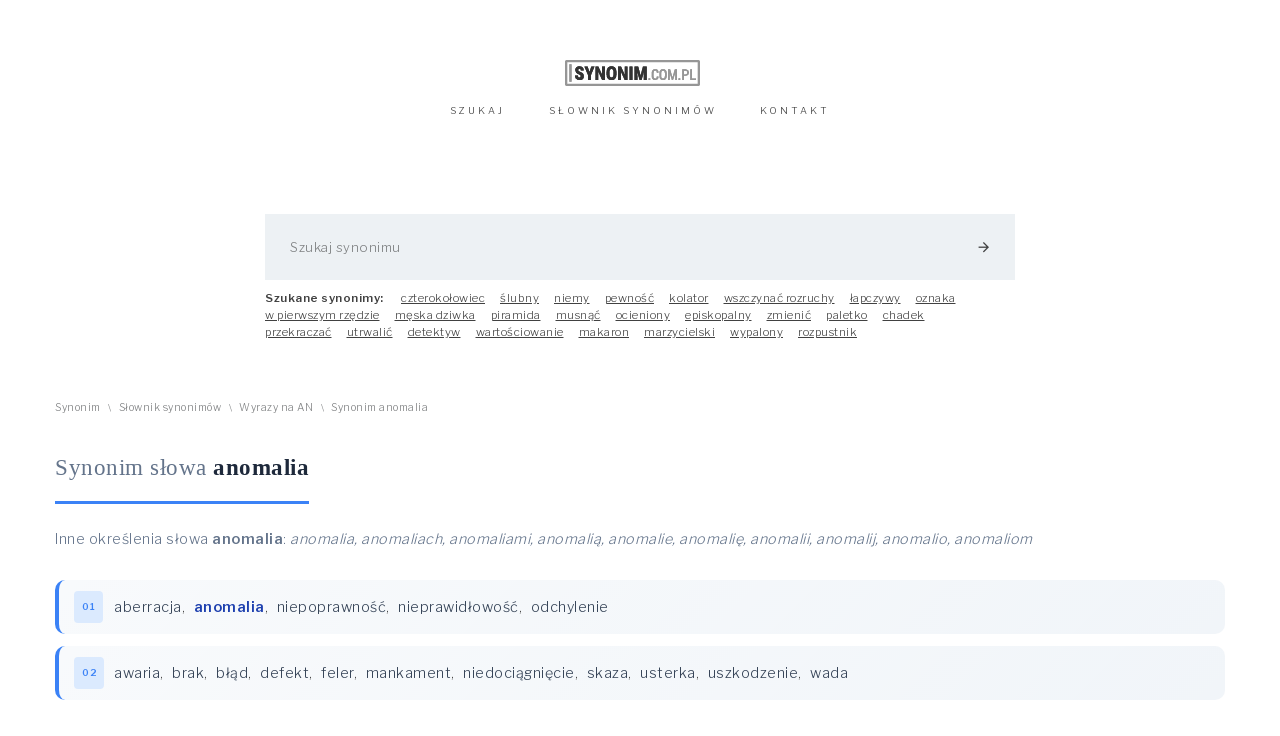

--- FILE ---
content_type: text/html; charset=utf-8
request_url: https://synonim.com.pl/slownik-synonimow/anomalia
body_size: 3496
content:
<!DOCTYPE html> <html lang="pl"> <head> <meta charset="utf-8" /> <meta name="viewport" content="width=device-width, initial-scale=1, maximum-scale=1" /> <meta name="description" content="Sprawdź wszystkie synonimy dla słowa anomalia, jak nazwać inaczej anomalia? Synonim anomalia to..." /> <meta name="robots" content="index, follow" /> <title>Synonim anomalia - Jak nazwać inaczej anomalia. Słownik słowa anomalia</title> <base href="https://synonim.com.pl/assets/" /> <link rel="shortcut icon" href="images/favicon.png" /> <link rel="canonical" href="https://synonim.com.pl/slownik-synonimow/anomalia" /> <link rel="stylesheet" href="css/styles.css?v=1707,11" media="all" /> <!--[if lte IE 8]><script src="http://html5shiv.googlecode.com/svn/trunk/html5.js"></script><![endif]--> <!-- Schema.org - WebSite --> <script type="application/ld+json"> { "@context": "https://schema.org", "@type": "WebSite", "name": "Synonim.com.pl - Słownik synonimów", "alternateName": "Synonimy online", "url": "https://synonim.com.pl", "description": "Największy polski słownik synonimów online. Ponad 200 000 wyrazów bliskoznacznych w jednym miejscu.", "inLanguage": "pl-PL", "potentialAction": { "@type": "SearchAction", "target": { "@type": "EntryPoint", "urlTemplate": "https://synonim.com.pl/synonim/{search_term_string}" }, "query-input": "required name=search_term_string" } } </script> <!-- Schema.org - Organization --> <script type="application/ld+json"> { "@context": "https://schema.org", "@type": "Organization", "name": "Synonim.com.pl", "url": "https://synonim.com.pl", "logo": "https://synonim.com.pl/images/logotype.png", "contactPoint": { "@type": "ContactPoint", "contactType": "customer service", "url": "https://synonim.com.pl/kontakt", "availableLanguage": "Polish" }, "sameAs": [] } </script> </head> <body> <noscript>Włącz obsługę JavaScript w przeglądarce stron internetowych, której używasz bądź zmień przeglądarkę na inną, bez możliwości obsługi skryptów języka JavaScript platforma może nie działać poprawnie.</noscript> <input type="checkbox" id="menu-visible" class="hidden" /> <div id="content" class="grid"> <header id="header" class="align-center"> <div class="row-width"> <div class="row row-pad"> <a href="/" id="logotype"> <picture> <source media="(max-width: 680px)" srcset="images/logotype-2x.png" /> <img src="images/logotype.png" alt /> </picture> </a> <nav id="menu"> <ul class="no-list"> <li class="menu-item inline"><a href="/" class="menu-link">SZUKAJ</a></li> <li class="menu-item inline"><a href="/slownik-synonimow" class="menu-link">SŁOWNIK <span class="hidden-on-mobile">SYNONIMÓW</span></a></li> <li class="menu-item inline"> <script>document.write( '<a rel="nofollow" href="'+ "mai" + "lto:" + new Array( 'kontakt', 'synonim.com.pl' ).join('@') + '" class="menu-link">KONTAKT</a>' );</script> </li> </ul> </nav> </div> <div id="search" class="row-pad"> <form id="search-form" method="post"> <label><input type="text" onchange="form.submit()" id="search-query" list="search-datalist" name="q" value="" autocomplete="off" autofocus placeholder="Szukaj synonimu" required /></label> <button id="search-button" type="submit"><i class="material-icons">arrow_forward</i></button> <input type="hidden" name="action" value="searching" /> <datalist id="search-datalist"></datalist> </form> <div id="search-words" class="align-left hidden-on-mobile"> <ul class="no-list inline"> <li class="search-word-item inline"><h2 id="search-words-header">Szukane synonimy:</h2></li> <li class="search-word-item inline"> <a class="search-word-link" href="/slownik-synonimow/czteroko%C5%82owiec">czterokołowiec</a> </li><li class="search-word-item inline"> <a class="search-word-link" href="/slownik-synonimow/%C5%9Blubny">ślubny</a> </li><li class="search-word-item inline"> <a class="search-word-link" href="/slownik-synonimow/niemy">niemy</a> </li><li class="search-word-item inline"> <a class="search-word-link" href="/slownik-synonimow/pewno%C5%9B%C4%87">pewność</a> </li><li class="search-word-item inline"> <a class="search-word-link" href="/slownik-synonimow/kolator">kolator</a> </li><li class="search-word-item inline"> <a class="search-word-link" href="/slownik-synonimow/wszczyna%C4%87+rozruchy">wszczynać&nbsp;rozruchy</a> </li><li class="search-word-item inline"> <a class="search-word-link" href="/slownik-synonimow/%C5%82apczywy">łapczywy</a> </li><li class="search-word-item inline"> <a class="search-word-link" href="/slownik-synonimow/oznaka">oznaka</a> </li><li class="search-word-item inline"> <a class="search-word-link" href="/slownik-synonimow/w+pierwszym+rz%C4%99dzie">w&nbsp;pierwszym&nbsp;rzędzie</a> </li><li class="search-word-item inline"> <a class="search-word-link" href="/slownik-synonimow/m%C4%99ska+dziwka">męska&nbsp;dziwka</a> </li><li class="search-word-item inline"> <a class="search-word-link" href="/slownik-synonimow/piramida">piramida</a> </li><li class="search-word-item inline"> <a class="search-word-link" href="/slownik-synonimow/musn%C4%85%C4%87">musnąć</a> </li><li class="search-word-item inline"> <a class="search-word-link" href="/slownik-synonimow/ocieniony">ocieniony</a> </li><li class="search-word-item inline"> <a class="search-word-link" href="/slownik-synonimow/episkopalny">episkopalny</a> </li><li class="search-word-item inline"> <a class="search-word-link" href="/slownik-synonimow/zmieni%C4%87">zmienić</a> </li><li class="search-word-item inline"> <a class="search-word-link" href="/slownik-synonimow/paletko">paletko</a> </li><li class="search-word-item inline"> <a class="search-word-link" href="/slownik-synonimow/chadek">chadek</a> </li><li class="search-word-item inline"> <a class="search-word-link" href="/slownik-synonimow/przekracza%C4%87">przekraczać</a> </li><li class="search-word-item inline"> <a class="search-word-link" href="/slownik-synonimow/utrwali%C4%87">utrwalić</a> </li><li class="search-word-item inline"> <a class="search-word-link" href="/slownik-synonimow/detektyw">detektyw</a> </li><li class="search-word-item inline"> <a class="search-word-link" href="/slownik-synonimow/warto%C5%9Bciowanie">wartościowanie</a> </li><li class="search-word-item inline"> <a class="search-word-link" href="/slownik-synonimow/makaron">makaron</a> </li><li class="search-word-item inline"> <a class="search-word-link" href="/slownik-synonimow/marzycielski">marzycielski</a> </li><li class="search-word-item inline"> <a class="search-word-link" href="/slownik-synonimow/wypalony">wypalony</a> </li><li class="search-word-item inline"> <a class="search-word-link" href="/slownik-synonimow/rozpustnik">rozpustnik</a> </li> </ul> </div> </div> <nav id="crumbles" class="align-left"> <ol vocab="http://schema.org/" typeof="BreadcrumbList" class="no-list"><li property="itemListElement" typeof="ListItem" class="crumb-item inline"> <a href="/" property="item" typeof="WebPage" title="Synonimy, wyrazy bliskoznaczne"><span property="name">Synonim</span></a> <small class="crumb-separator">\</small> <meta property="position" content="1" /> </li><li property="itemListElement" typeof="ListItem" class="crumb-item inline"> <a href="/slownik-synonimow" property="item" typeof="WebPage" title="Słownik synonimów">Słownik synonimów</a> <small class="crumb-separator">\</small> <meta property="position" content="2" /> </li><li property="itemListElement" typeof="ListItem" class="crumb-item inline"> <a href="/slownik-synonimow/an" property="item" typeof="WebPage" title="Wyrazy zaczynające się na AN">Wyrazy na AN</a> <small class="crumb-separator">\</small> <meta property="position" content="3" /> </li><li property="itemListElement" typeof="ListItem" class="crumb-item inline"> <a href="/slownik-synonimow/anomalia" property="item" typeof="WebPage" title="Synonim anomalia w słowniku synonimów">Synonim anomalia</a> <small class="crumb-separator">\</small> <meta property="position" content="4" /> </li> </ol> </nav> </div> </header> <main><section id="synonym"> <div class="row-width"> <div class="row"> <article itemscope itemtype="https://schema.org/DefinedTerm"> <header id="synonym-header"> <h1 class="header inline" itemprop="name"><em>Synonim słowa</em> <strong>anomalia</strong></h1> <p class="synonym-lead">Inne określenia słowa <strong>anomalia</strong>: <em itemprop="description">anomalia, anomaliach, anomaliami, anomalią, anomalie, anomalię, anomalii, anomalij, anomalio, anomaliom</em></p> </header> <ul id="synonyms-list" class="no-list"> <li class="synonyms-item"> <sup class="synonym-number">01</sup><a class="synonym-link" href="/slownik-synonimow/aberracja" title="Zobacz synonimy słowa aberracja">aberracja</a>, <a class="synonym-link" href="/slownik-synonimow/anomalia" title="Zobacz synonimy słowa anomalia"><strong>anomalia</strong></a>, <a class="synonym-link" href="/slownik-synonimow/niepoprawno%C5%9B%C4%87" title="Zobacz synonimy słowa niepoprawność">niepoprawność</a>, <a class="synonym-link" href="/slownik-synonimow/nieprawid%C5%82owo%C5%9B%C4%87" title="Zobacz synonimy słowa nieprawidłowość">nieprawidłowość</a>, <a class="synonym-link" href="/slownik-synonimow/odchylenie" title="Zobacz synonimy słowa odchylenie">odchylenie</a></li><li class="synonyms-item"> <sup class="synonym-number">02</sup><a class="synonym-link" href="/slownik-synonimow/awaria" title="Zobacz synonimy słowa awaria">awaria</a>, <a class="synonym-link" href="/slownik-synonimow/brak" title="Zobacz synonimy słowa brak">brak</a>, <a class="synonym-link" href="/slownik-synonimow/b%C5%82%C4%85d" title="Zobacz synonimy słowa błąd">błąd</a>, <a class="synonym-link" href="/slownik-synonimow/defekt" title="Zobacz synonimy słowa defekt">defekt</a>, <a class="synonym-link" href="/slownik-synonimow/feler" title="Zobacz synonimy słowa feler">feler</a>, <a class="synonym-link" href="/slownik-synonimow/mankament" title="Zobacz synonimy słowa mankament">mankament</a>, <a class="synonym-link" href="/slownik-synonimow/niedoci%C4%85gni%C4%99cie" title="Zobacz synonimy słowa niedociągnięcie">niedociągnięcie</a>, <a class="synonym-link" href="/slownik-synonimow/skaza" title="Zobacz synonimy słowa skaza">skaza</a>, <a class="synonym-link" href="/slownik-synonimow/usterka" title="Zobacz synonimy słowa usterka">usterka</a>, <a class="synonym-link" href="/slownik-synonimow/uszkodzenie" title="Zobacz synonimy słowa uszkodzenie">uszkodzenie</a>, <a class="synonym-link" href="/slownik-synonimow/wada" title="Zobacz synonimy słowa wada">wada</a></li> </ul> <!-- Sekcja informacyjna SEO --> <div class="synonym-info-box"> <h2>Znaczenie i zastosowanie</h2> <p>Słowo <strong>anomalia</strong> posiada 16 synonimów w naszym słowniku. Synonimy to wyrazy bliskoznaczne, które możesz użyć zamiennie w różnych kontekstach, aby urozmaicić swój tekst i uniknąć powtórzeń.</p> <p>Najpopularniejsze zamienniki to: <em>anomalia, anomaliach, anomaliami, anomalią, anomalie, anomalię, anomalii, anomalij, anomalio, anomaliom</em>.</p> </div> <!-- Sekcja podobnych słów z linkami wewnętrznymi --> <div class="related-words-section"> <h3>Podobne słowa - zobacz też</h3> <div class="related-words-grid"> <a href="/slownik-synonimow/aberracja" class="related-word-tag" title="Synonimy słowa aberracja">aberracja</a> <a href="/slownik-synonimow/niepoprawno%C5%9B%C4%87" class="related-word-tag" title="Synonimy słowa niepoprawność">niepoprawność</a> <a href="/slownik-synonimow/nieprawid%C5%82owo%C5%9B%C4%87" class="related-word-tag" title="Synonimy słowa nieprawidłowość">nieprawidłowość</a> <a href="/slownik-synonimow/odchylenie" class="related-word-tag" title="Synonimy słowa odchylenie">odchylenie</a> <a href="/slownik-synonimow/awaria" class="related-word-tag" title="Synonimy słowa awaria">awaria</a> <a href="/slownik-synonimow/brak" class="related-word-tag" title="Synonimy słowa brak">brak</a> <a href="/slownik-synonimow/b%C5%82%C4%85d" class="related-word-tag" title="Synonimy słowa błąd">błąd</a> <a href="/slownik-synonimow/defekt" class="related-word-tag" title="Synonimy słowa defekt">defekt</a> <a href="/slownik-synonimow/feler" class="related-word-tag" title="Synonimy słowa feler">feler</a> <a href="/slownik-synonimow/mankament" class="related-word-tag" title="Synonimy słowa mankament">mankament</a> <a href="/slownik-synonimow/niedoci%C4%85gni%C4%99cie" class="related-word-tag" title="Synonimy słowa niedociągnięcie">niedociągnięcie</a> <a href="/slownik-synonimow/skaza" class="related-word-tag" title="Synonimy słowa skaza">skaza</a> </div> </div> <p class="synonym-report"> <script>document.write( '<a rel="nofollow" href="'+ "mai" + "lto:" + new Array( 'kontakt', 'synonim.com.pl' ).join('@') + '?subject=Anomalia%20-%20zgłoś%20synonim&amp;body=Powód:" id="synonym-report-link">Masz zastrzeżenia? Zgłoś nadużycie.</a>' );</script> </p> <div class="row-spacer"></div> <footer id="index-footer" class="synonym-footer"> <a href="/slownik-synonimow" class="back-link">← Wróć do słownika synonimów</a> <p class="synonym-cta">Szukasz innych synonimów? Skorzystaj z wyszukiwarki powyżej lub <a href="/slownik-synonimow">przeglądaj alfabetycznie</a>.</p> </footer> </article> </div> </div> </section></main> <footer id="footer"> <div class="row-width"> <div class="row align-center"> <p class="inline"><small>&copy; 2026 Synonim.com.pl</small></p> <nav class="inline"> <ul class="no-list"> <li class="inline"> &middot; <a href="/o-nas">O nas</a></li> <li class="inline"> &middot; <a href="/kontakt">Kontakt</a></li> <li class="inline"> &middot; <a href="/blog">Blog</a></li> <li class="inline"> &middot; <a href="/regulamin">Regulamin</a></li> <li class="inline"> &middot; <a href="/polityka-cookies">Polityka cookies</a></li> <li class="inline"> &middot; <a href="/mapa-strony">Mapa strony</a></li> </ul> </nav> </div> </div> </footer> <div class="clear"></div> </div> <script src="js/jquery.min.js"></script> <script async src="https://www.googletagmanager.com/gtag/js?id=UA-48916669-44"></script> <script> window.dataLayer = window.dataLayer || []; function gtag(){dataLayer.push(arguments);} gtag('js', new Date()); gtag('config', 'UA-48916669-44'); </script> <script> $(function(){ if ( $.fn.imagesLoaded ) { $(window).imagesLoaded( function(){ $('.onload').addClass( 'loaded' ); }); } $('#search-query').on('input', function(e) { var sVal = $(this).val(); if ( sVal.length < 2 ) return; clearTimeout(iTid); var iTid = setTimeout( function(){ $.post('/synonyms/autocomplete', {searchString:sVal}, function(rRes) { var oDataList = $('#search-datalist'), iSuggestions = rRes.suggestions ? rRes.suggestions.length : 0; oDataList.empty(); if ( iSuggestions ) { for ( var i = 0; i <= iSuggestions; i++ ) { var oOption = $('<option></option>').attr( 'value', rRes.suggestions[i] ); oDataList.append(oOption); } } }, 'json'); }, 250 ); }); }); </script> </body> </html> 

--- FILE ---
content_type: text/css
request_url: https://synonim.com.pl/assets/css/common/fonts.css
body_size: 42
content:

@CHARSET "UTF-8";
@import url('https://fonts.googleapis.com/css?family=Libre+Franklin:300,400,600|Open+Sans&subset=latin-ext');
@import url('https://fonts.googleapis.com/icon?family=Material+Icons');
/* @import '../../fonts/font-awesome/css/font-awesome.min.css'; */
